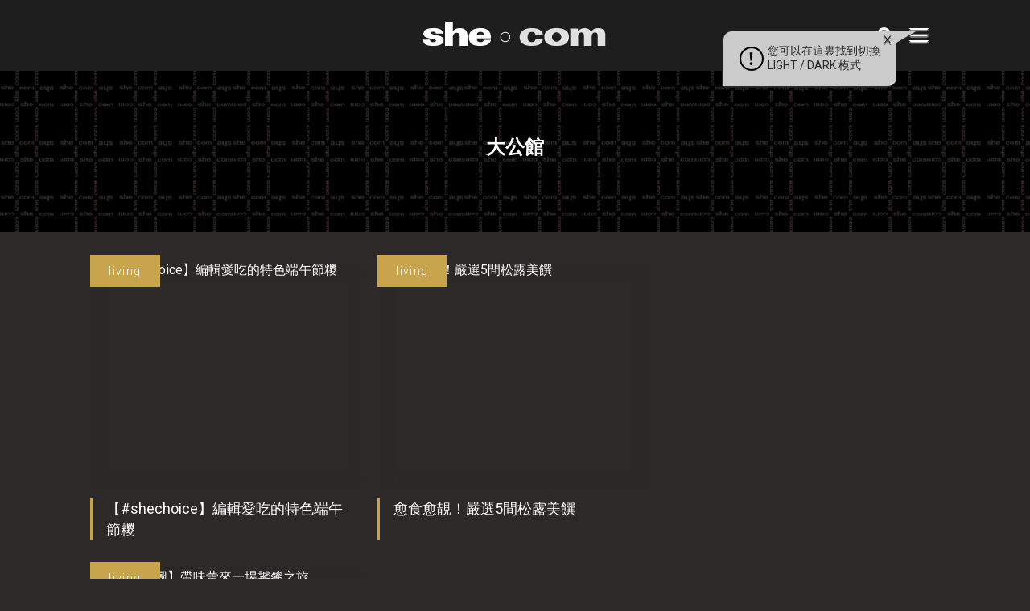

--- FILE ---
content_type: text/html; charset=UTF-8
request_url: https://www.she.com/tag/%E5%A4%A7%E5%85%AC%E9%A4%A8/
body_size: 12748
content:
<!DOCTYPE HTML>
<html lang="zh-TW" class="no-js">
<head>
    <meta charset="UTF-8">
        <link href="//www.google-analytics.com" rel="dns-prefetch">
    <link href="https://www.she.com/asset/she.com/img/favicon.ico" rel="shortcut icon">
    <link href="https://fonts.googleapis.com/css?family=Roboto:300,400&display=swap" rel="stylesheet">
    <link rel="apple-touch-icon" href="/wp-content/themes/she.com/img/apple-touch-icons/apple-touch-icon.png" />
    <link rel="apple-touch-icon" sizes="57x57" href="/wp-content/themes/she.com/img/apple-touch-icons/apple-touch-icon-57x57.png" />
    <link rel="apple-touch-icon" sizes="72x72" href="/wp-content/themes/she.com/img/apple-touch-icons/apple-touch-icon-72x72.png" />
    <link rel="apple-touch-icon" sizes="76x76" href="/wp-content/themes/she.com/img/apple-touch-icons/apple-touch-icon-76x76.png" />
    <link rel="apple-touch-icon" sizes="114x114" href="/wp-content/themes/she.com/img/apple-touch-icons/apple-touch-icon-114x114.png" />
    <link rel="apple-touch-icon" sizes="120x120" href="/wp-content/themes/she.com/img/apple-touch-icons/apple-touch-icon-120x120.png" />
    <link rel="apple-touch-icon" sizes="144x144" href="/wp-content/themes/she.com/img/apple-touch-icons/apple-touch-icon-144x144.png" />
    <link rel="apple-touch-icon" sizes="152x152" href="/wp-content/themes/she.com/img/apple-touch-icons/apple-touch-icon-152x152.png" />
    <link rel="apple-touch-icon" sizes="180x180" href="/wp-content/themes/she.com/img/apple-touch-icons/apple-touch-icon-180x180.png" />
    <meta http-equiv="X-UA-Compatible" content="IE=edge,chrome=1">
    <meta name="viewport" content="width=device-width, initial-scale=1.0, user-scalable=no">
    <meta name="keywords" content="美容,扮靚,時裝,潮流,吃喝玩樂,電子科技,產品試用,著數優惠,食買玩,感情,女性,時尚">
    <meta name="baseURL" content="https://www.she.com">
    <meta name="basePATH" content="https://www.she.com/wp-content/themes/she.com">
    <meta name="apiLabel" content="getLatestArticles">
    <meta name="catId" content="0">
    <!-- for UTM in reactjs -->
        <meta name="category" content="">
    <meta name="postId" content="526378">
    <meta name="author" content="">
    <meta name="authors" content="">
    <meta name="guestwriters" content="">
    <meta name="endpoint" content="">
        <meta name="term" content="大公館">
    <meta name="promote" content="0">
    <meta name="trial" content="0">
    <meta name="pageURL" content="">
    <meta name="pageNum" content="0">
    <meta name="page" content="term">
    <meta name="subcat" content="0">
    <meta name="nextPage" content="1">
    <meta name="memberCenter" content='{"authApi":"https:\/\/account.she.com\/api\/v1\/users\/verify","signinUrl":"https:\/\/account.she.com\/login?client_id=6&callback=http%3A%2F%2Fwww.she.com%2Ftag%2F%25E5%25A4%25A7%25E5%2585%25AC%25E9%25A4%25A8%2F","signupUrl":"https:\/\/account.she.com\/login?client_id=6&callback=http%3A%2F%2Fwww.she.com%2Ftag%2F%25E5%25A4%25A7%25E5%2585%25AC%25E9%25A4%25A8%2F","profileUrl":"https:\/\/account.she.com\/profile?client_id=6&callback=http%3A%2F%2Fwww.she.com%2Ftag%2F%25E5%25A4%25A7%25E5%2585%25AC%25E9%25A4%25A8%2F","editProfileUrl":"https:\/\/account.she.com\/profile?client_id=6&callback=http%3A%2F%2Fwww.she.com%2Ftag%2F%25E5%25A4%25A7%25E5%2585%25AC%25E9%25A4%25A8%2F","logoutUrl":"https:\/\/account.she.com\/logout\/?client_id=6&callback=http%3A%2F%2Fwww.she.com%2Ftag%2F%25E5%25A4%25A7%25E5%2585%25AC%25E9%25A4%25A8%2F","checkLoginUrl":"https:\/\/account.she.com\/login?client_id=6&callback=http%3A%2F%2Fwww.she.com%2Ftag%2F%25E5%25A4%25A7%25E5%2585%25AC%25E9%25A4%25A8%2F"}'>
    <meta name="memberInfo" content=''>
    <meta name="theme" content="she.com">
        <meta property="fb:pages" content="106145823184" />
    <!-- external CSS Assets -->
<link rel="stylesheet" type="text/css" href="//cdnjs.cloudflare.com/ajax/libs/slick-carousel/1.6.0/slick.min.css" />
<link href='https://www.she.com/assets-2021/css/app.css?id=551a6e375b47c515aa39' rel='stylesheet' type='text/css'>
<link href='https://www.she.com/asset/she.com/css/custom.css?id=1b3626efb27132da5fdb' rel='stylesheet' type='text/css'>
<meta name='robots' content='index, follow, max-image-preview:large, max-snippet:-1, max-video-preview:-1' />
	<style>img:is([sizes="auto" i], [sizes^="auto," i]) { contain-intrinsic-size: 3000px 1500px }</style>
	
	<!-- This site is optimized with the Yoast SEO Premium plugin v26.0 (Yoast SEO v26.0) - https://yoast.com/wordpress/plugins/seo/ -->
	<title>大公館 - she.com</title>
	<link rel="canonical" href="https://www.she.com/tag/大公館/" />
	<meta property="og:locale" content="zh_TW" />
	<meta property="og:type" content="article" />
	<meta property="og:title" content="大公館" />
	<meta property="og:url" content="https://www.she.com/tag/大公館/" />
	<meta property="og:site_name" content="she.com" />
	<meta property="og:image" content="https://www.she.com/media/she.com/2019/05/090608-she1200x630.png" />
	<meta property="og:image:width" content="1200" />
	<meta property="og:image:height" content="630" />
	<meta property="og:image:type" content="image/png" />
	<script type="application/ld+json" class="yoast-schema-graph">{"@context":"https://schema.org","@graph":[{"@type":"CollectionPage","@id":"https://www.she.com/tag/%e5%a4%a7%e5%85%ac%e9%a4%a8/","url":"https://www.she.com/tag/%e5%a4%a7%e5%85%ac%e9%a4%a8/","name":"大公館 - she.com","isPartOf":{"@id":"https://www.she.com/#website"},"primaryImageOfPage":{"@id":"https://www.she.com/tag/%e5%a4%a7%e5%85%ac%e9%a4%a8/#primaryimage"},"image":{"@id":"https://www.she.com/tag/%e5%a4%a7%e5%85%ac%e9%a4%a8/#primaryimage"},"thumbnailUrl":"https://www.she.com/media/she.com/2021/06/320905-320905-wdiwd.jpg","breadcrumb":{"@id":"https://www.she.com/tag/%e5%a4%a7%e5%85%ac%e9%a4%a8/#breadcrumb"},"inLanguage":"zh-TW"},{"@type":"ImageObject","inLanguage":"zh-TW","@id":"https://www.she.com/tag/%e5%a4%a7%e5%85%ac%e9%a4%a8/#primaryimage","url":"https://www.she.com/media/she.com/2021/06/320905-320905-wdiwd.jpg","contentUrl":"https://www.she.com/media/she.com/2021/06/320905-320905-wdiwd.jpg","width":810,"height":386,"caption":"編輯愛吃的特色端午節糭"},{"@type":"BreadcrumbList","@id":"https://www.she.com/tag/%e5%a4%a7%e5%85%ac%e9%a4%a8/#breadcrumb","itemListElement":[{"@type":"ListItem","position":1,"name":"Home","item":"https://www.she.com/"},{"@type":"ListItem","position":2,"name":"大公館"}]},{"@type":"WebSite","@id":"https://www.she.com/#website","url":"https://www.she.com/","name":"she.com","description":"分享美容、時裝、潮流和感情資訊. 女性時尚潮流必讀","potentialAction":[{"@type":"SearchAction","target":{"@type":"EntryPoint","urlTemplate":"https://www.she.com/?s={search_term_string}"},"query-input":{"@type":"PropertyValueSpecification","valueRequired":true,"valueName":"search_term_string"}}],"inLanguage":"zh-TW"}]}</script>
	<!-- / Yoast SEO Premium plugin. -->


<link rel='dns-prefetch' href='//code.jquery.com' />
<link rel='dns-prefetch' href='//www.she.com' />
<link rel='stylesheet' id='wp-block-library-css' href='https://www.she.com/wp-includes/css/dist/block-library/style.min.css?ver=6.8.2' type='text/css' media='all' />
<style id='classic-theme-styles-inline-css' type='text/css'>
/*! This file is auto-generated */
.wp-block-button__link{color:#fff;background-color:#32373c;border-radius:9999px;box-shadow:none;text-decoration:none;padding:calc(.667em + 2px) calc(1.333em + 2px);font-size:1.125em}.wp-block-file__button{background:#32373c;color:#fff;text-decoration:none}
</style>
<style id='global-styles-inline-css' type='text/css'>
:root{--wp--preset--aspect-ratio--square: 1;--wp--preset--aspect-ratio--4-3: 4/3;--wp--preset--aspect-ratio--3-4: 3/4;--wp--preset--aspect-ratio--3-2: 3/2;--wp--preset--aspect-ratio--2-3: 2/3;--wp--preset--aspect-ratio--16-9: 16/9;--wp--preset--aspect-ratio--9-16: 9/16;--wp--preset--color--black: #000000;--wp--preset--color--cyan-bluish-gray: #abb8c3;--wp--preset--color--white: #ffffff;--wp--preset--color--pale-pink: #f78da7;--wp--preset--color--vivid-red: #cf2e2e;--wp--preset--color--luminous-vivid-orange: #ff6900;--wp--preset--color--luminous-vivid-amber: #fcb900;--wp--preset--color--light-green-cyan: #7bdcb5;--wp--preset--color--vivid-green-cyan: #00d084;--wp--preset--color--pale-cyan-blue: #8ed1fc;--wp--preset--color--vivid-cyan-blue: #0693e3;--wp--preset--color--vivid-purple: #9b51e0;--wp--preset--gradient--vivid-cyan-blue-to-vivid-purple: linear-gradient(135deg,rgba(6,147,227,1) 0%,rgb(155,81,224) 100%);--wp--preset--gradient--light-green-cyan-to-vivid-green-cyan: linear-gradient(135deg,rgb(122,220,180) 0%,rgb(0,208,130) 100%);--wp--preset--gradient--luminous-vivid-amber-to-luminous-vivid-orange: linear-gradient(135deg,rgba(252,185,0,1) 0%,rgba(255,105,0,1) 100%);--wp--preset--gradient--luminous-vivid-orange-to-vivid-red: linear-gradient(135deg,rgba(255,105,0,1) 0%,rgb(207,46,46) 100%);--wp--preset--gradient--very-light-gray-to-cyan-bluish-gray: linear-gradient(135deg,rgb(238,238,238) 0%,rgb(169,184,195) 100%);--wp--preset--gradient--cool-to-warm-spectrum: linear-gradient(135deg,rgb(74,234,220) 0%,rgb(151,120,209) 20%,rgb(207,42,186) 40%,rgb(238,44,130) 60%,rgb(251,105,98) 80%,rgb(254,248,76) 100%);--wp--preset--gradient--blush-light-purple: linear-gradient(135deg,rgb(255,206,236) 0%,rgb(152,150,240) 100%);--wp--preset--gradient--blush-bordeaux: linear-gradient(135deg,rgb(254,205,165) 0%,rgb(254,45,45) 50%,rgb(107,0,62) 100%);--wp--preset--gradient--luminous-dusk: linear-gradient(135deg,rgb(255,203,112) 0%,rgb(199,81,192) 50%,rgb(65,88,208) 100%);--wp--preset--gradient--pale-ocean: linear-gradient(135deg,rgb(255,245,203) 0%,rgb(182,227,212) 50%,rgb(51,167,181) 100%);--wp--preset--gradient--electric-grass: linear-gradient(135deg,rgb(202,248,128) 0%,rgb(113,206,126) 100%);--wp--preset--gradient--midnight: linear-gradient(135deg,rgb(2,3,129) 0%,rgb(40,116,252) 100%);--wp--preset--font-size--small: 13px;--wp--preset--font-size--medium: 20px;--wp--preset--font-size--large: 36px;--wp--preset--font-size--x-large: 42px;--wp--preset--spacing--20: 0.44rem;--wp--preset--spacing--30: 0.67rem;--wp--preset--spacing--40: 1rem;--wp--preset--spacing--50: 1.5rem;--wp--preset--spacing--60: 2.25rem;--wp--preset--spacing--70: 3.38rem;--wp--preset--spacing--80: 5.06rem;--wp--preset--shadow--natural: 6px 6px 9px rgba(0, 0, 0, 0.2);--wp--preset--shadow--deep: 12px 12px 50px rgba(0, 0, 0, 0.4);--wp--preset--shadow--sharp: 6px 6px 0px rgba(0, 0, 0, 0.2);--wp--preset--shadow--outlined: 6px 6px 0px -3px rgba(255, 255, 255, 1), 6px 6px rgba(0, 0, 0, 1);--wp--preset--shadow--crisp: 6px 6px 0px rgba(0, 0, 0, 1);}:where(.is-layout-flex){gap: 0.5em;}:where(.is-layout-grid){gap: 0.5em;}body .is-layout-flex{display: flex;}.is-layout-flex{flex-wrap: wrap;align-items: center;}.is-layout-flex > :is(*, div){margin: 0;}body .is-layout-grid{display: grid;}.is-layout-grid > :is(*, div){margin: 0;}:where(.wp-block-columns.is-layout-flex){gap: 2em;}:where(.wp-block-columns.is-layout-grid){gap: 2em;}:where(.wp-block-post-template.is-layout-flex){gap: 1.25em;}:where(.wp-block-post-template.is-layout-grid){gap: 1.25em;}.has-black-color{color: var(--wp--preset--color--black) !important;}.has-cyan-bluish-gray-color{color: var(--wp--preset--color--cyan-bluish-gray) !important;}.has-white-color{color: var(--wp--preset--color--white) !important;}.has-pale-pink-color{color: var(--wp--preset--color--pale-pink) !important;}.has-vivid-red-color{color: var(--wp--preset--color--vivid-red) !important;}.has-luminous-vivid-orange-color{color: var(--wp--preset--color--luminous-vivid-orange) !important;}.has-luminous-vivid-amber-color{color: var(--wp--preset--color--luminous-vivid-amber) !important;}.has-light-green-cyan-color{color: var(--wp--preset--color--light-green-cyan) !important;}.has-vivid-green-cyan-color{color: var(--wp--preset--color--vivid-green-cyan) !important;}.has-pale-cyan-blue-color{color: var(--wp--preset--color--pale-cyan-blue) !important;}.has-vivid-cyan-blue-color{color: var(--wp--preset--color--vivid-cyan-blue) !important;}.has-vivid-purple-color{color: var(--wp--preset--color--vivid-purple) !important;}.has-black-background-color{background-color: var(--wp--preset--color--black) !important;}.has-cyan-bluish-gray-background-color{background-color: var(--wp--preset--color--cyan-bluish-gray) !important;}.has-white-background-color{background-color: var(--wp--preset--color--white) !important;}.has-pale-pink-background-color{background-color: var(--wp--preset--color--pale-pink) !important;}.has-vivid-red-background-color{background-color: var(--wp--preset--color--vivid-red) !important;}.has-luminous-vivid-orange-background-color{background-color: var(--wp--preset--color--luminous-vivid-orange) !important;}.has-luminous-vivid-amber-background-color{background-color: var(--wp--preset--color--luminous-vivid-amber) !important;}.has-light-green-cyan-background-color{background-color: var(--wp--preset--color--light-green-cyan) !important;}.has-vivid-green-cyan-background-color{background-color: var(--wp--preset--color--vivid-green-cyan) !important;}.has-pale-cyan-blue-background-color{background-color: var(--wp--preset--color--pale-cyan-blue) !important;}.has-vivid-cyan-blue-background-color{background-color: var(--wp--preset--color--vivid-cyan-blue) !important;}.has-vivid-purple-background-color{background-color: var(--wp--preset--color--vivid-purple) !important;}.has-black-border-color{border-color: var(--wp--preset--color--black) !important;}.has-cyan-bluish-gray-border-color{border-color: var(--wp--preset--color--cyan-bluish-gray) !important;}.has-white-border-color{border-color: var(--wp--preset--color--white) !important;}.has-pale-pink-border-color{border-color: var(--wp--preset--color--pale-pink) !important;}.has-vivid-red-border-color{border-color: var(--wp--preset--color--vivid-red) !important;}.has-luminous-vivid-orange-border-color{border-color: var(--wp--preset--color--luminous-vivid-orange) !important;}.has-luminous-vivid-amber-border-color{border-color: var(--wp--preset--color--luminous-vivid-amber) !important;}.has-light-green-cyan-border-color{border-color: var(--wp--preset--color--light-green-cyan) !important;}.has-vivid-green-cyan-border-color{border-color: var(--wp--preset--color--vivid-green-cyan) !important;}.has-pale-cyan-blue-border-color{border-color: var(--wp--preset--color--pale-cyan-blue) !important;}.has-vivid-cyan-blue-border-color{border-color: var(--wp--preset--color--vivid-cyan-blue) !important;}.has-vivid-purple-border-color{border-color: var(--wp--preset--color--vivid-purple) !important;}.has-vivid-cyan-blue-to-vivid-purple-gradient-background{background: var(--wp--preset--gradient--vivid-cyan-blue-to-vivid-purple) !important;}.has-light-green-cyan-to-vivid-green-cyan-gradient-background{background: var(--wp--preset--gradient--light-green-cyan-to-vivid-green-cyan) !important;}.has-luminous-vivid-amber-to-luminous-vivid-orange-gradient-background{background: var(--wp--preset--gradient--luminous-vivid-amber-to-luminous-vivid-orange) !important;}.has-luminous-vivid-orange-to-vivid-red-gradient-background{background: var(--wp--preset--gradient--luminous-vivid-orange-to-vivid-red) !important;}.has-very-light-gray-to-cyan-bluish-gray-gradient-background{background: var(--wp--preset--gradient--very-light-gray-to-cyan-bluish-gray) !important;}.has-cool-to-warm-spectrum-gradient-background{background: var(--wp--preset--gradient--cool-to-warm-spectrum) !important;}.has-blush-light-purple-gradient-background{background: var(--wp--preset--gradient--blush-light-purple) !important;}.has-blush-bordeaux-gradient-background{background: var(--wp--preset--gradient--blush-bordeaux) !important;}.has-luminous-dusk-gradient-background{background: var(--wp--preset--gradient--luminous-dusk) !important;}.has-pale-ocean-gradient-background{background: var(--wp--preset--gradient--pale-ocean) !important;}.has-electric-grass-gradient-background{background: var(--wp--preset--gradient--electric-grass) !important;}.has-midnight-gradient-background{background: var(--wp--preset--gradient--midnight) !important;}.has-small-font-size{font-size: var(--wp--preset--font-size--small) !important;}.has-medium-font-size{font-size: var(--wp--preset--font-size--medium) !important;}.has-large-font-size{font-size: var(--wp--preset--font-size--large) !important;}.has-x-large-font-size{font-size: var(--wp--preset--font-size--x-large) !important;}
:where(.wp-block-post-template.is-layout-flex){gap: 1.25em;}:where(.wp-block-post-template.is-layout-grid){gap: 1.25em;}
:where(.wp-block-columns.is-layout-flex){gap: 2em;}:where(.wp-block-columns.is-layout-grid){gap: 2em;}
:root :where(.wp-block-pullquote){font-size: 1.5em;line-height: 1.6;}
</style>
<link rel='stylesheet' id='ppress-frontend-css' href='https://www.she.com/wp-content/plugins/wp-user-avatar/assets/css/frontend.min.css?ver=4.16.3' type='text/css' media='all' />
<link rel='stylesheet' id='ppress-flatpickr-css' href='https://www.she.com/wp-content/plugins/wp-user-avatar/assets/flatpickr/flatpickr.min.css?ver=4.16.3' type='text/css' media='all' />
<link rel='stylesheet' id='ppress-select2-css' href='https://www.she.com/wp-content/plugins/wp-user-avatar/assets/select2/select2.min.css?ver=6.8.2' type='text/css' media='all' />
<script type="text/javascript" src="https://code.jquery.com/jquery-3.5.1.min.js?ver=6.8.2" id="jquery-js"></script>
<script type="text/javascript" src="https://www.she.com/wp-content/plugins/wp-user-avatar/assets/flatpickr/flatpickr.min.js?ver=4.16.3" id="ppress-flatpickr-js"></script>
<script type="text/javascript" src="https://www.she.com/wp-content/plugins/wp-user-avatar/assets/select2/select2.min.js?ver=4.16.3" id="ppress-select2-js"></script>
<script type='text/javascript' src='https://www.she.com/wp-content/plugins/wp-plugin-critiques/public/critiques-app.js?id=b4b56cd6d4c290f4c45c'></script><script src="//code.jquery.com/ui/1.12.1/jquery-ui.min.js"></script><link href="https://www.she.com/wp-content/plugins/wp-plugin-critiques/public/style.css?id=cee6b54c584bf5618303" rel="stylesheet" type="text/css"><meta name="critiques-baseurl" content="critiques.she.com" />		<style type="text/css" id="wp-custom-css">
			
.gform_legacy_markup_wrapper .gfield_checkbox li label, .gform_legacy_markup_wrapper .gfield_radio li label {
   font-size: 1.2em;
}
h2.anchor-header{
    padding-top: 100px;
}
.light-mode .anchor-header-menu{
	background: #ebebeb;
}
.dark-mode .anchor-header-menu{
	background: #323232;
}
.anchor-header-menu ul{
    list-style-position: outside;
    list-style-type: disclosure-open;
    color: #9f7474;
    margin-left: 30px;
    padding: 20px;
}
.anchor-header-menu ul li {
    line-height: 24px;
    padding: 7px 9px;
}
.anchor-header-menu ul li a{
	font-size: 22px;
}

@media only screen and (max-width: 600px) {
.anchor-header-menu ul{
    margin-left: 20px;
    padding: 12px;
}
.anchor-header-menu ul li a{
	font-size: 19px;
}
	h2.anchor-header {
    padding-top: 64px;
}
}
		</style>
		<meta property="article:section" content="living" /><meta property="article:thumbnail" content="https://www.she.com/media/she.com/2021/06/320905-320905-wdiwd.jpg" />
    <style>
        a[href*="tag-of-the-month"],
        a[href*="monthly-feature"] {
            display: none !important;
        }
    </style>

    <!-- 2. Configure SystemJS -->
    <script>
        window.dataLayer = Array.isArray(window.dataLayer) ? window.dataLayer : [];
            </script>
    <script async defer src="//platform.instagram.com/en_US/embeds.js"></script>

    <!-- Google Tag Manager -->
    <script>(function(w,d,s,l,i){w[l]=w[l]||[];w[l].push({'gtm.start':
    new Date().getTime(),event:'gtm.js'});var f=d.getElementsByTagName(s)[0],
    j=d.createElement(s),dl=l!='dataLayer'?'&l='+l:'';j.async=true;j.src=
    'https://www.googletagmanager.com/gtm.js?id='+i+dl;f.parentNode.insertBefore(j,f);
    })(window,document,'script','dataLayer','GTM-TQF99N');</script>
    <!-- End Google Tag Manager -->

    <!-- doubleclick banner -->
    <script async='async' src='https://securepubads.g.doubleclick.net/tag/js/gpt.js'></script>
    <script type="text/javascript">
        var googletag = googletag || {};
        googletag.cmd = googletag.cmd || [];
        var lbMapping, articleChMapping, lbAds;
        var inpostAds = [];
        splashAd = 0;
        overlayAd = 0;
        scrollerAds = [];
        googletag.cmd.push(function() {
            lbMapping = googletag.sizeMapping().
            addSize([970, 0], [
                [728, 90],
                [728, 180],
                [970, 90],
                [970, 250]
            ]). // Desktop
            addSize([0, 0], [
                [320, 50],
                [320, 100],
                [300, 250]
            ]). // Mobile
            build();
            articleChMapping = googletag.sizeMapping().
            addSize([768, 0], [300, 100]). // Desktop
            addSize([0, 0], [320, 50]). // Mobile
            build();
            scrollerMapping = googletag.sizeMapping().
            addSize([970, 0], []). // Desktop
            addSize([0, 0], [320, 600]). // Mobile
            build();
            googletag.pubads().enableSingleRequest();
            googletag.pubads().collapseEmptyDivs();
            googletag.pubads().disableInitialLoad();
            googletag.pubads().setTargeting('channels', '');
            googletag.enableServices();

            // ===== Ad Debug Logging & Refresh Guard =====
            (function(){
                if (window.__adDebugInit) return; // init once
                window.__adDebugInit = true;
                window.__adDebug = false; // flip to true to enable logs (default: false to avoid console spam)
                function log(){ if (window.__adDebug && console && console.log) { try { console.log.apply(console, arguments); } catch(e) {} } }
                function info(){ if (window.__adDebug && console && console.info) { try { console.info.apply(console, arguments); } catch(e) {} } }
                function warn(){ if (window.__adDebug && console && console.warn) { try { console.warn.apply(console, arguments); } catch(e) {} } }

                // Timing guards
                var T = (window.__adTimes = window.__adTimes || { lastDisplay:{}, lastRefresh:{}, lastNonEmpty:{} });
                var NOW = function(){ return Date.now(); };
                var GLOBAL_DEBOUNCE_MS = 300; // coalesce rapid sequential refreshes
                var DEFAULT_COOLDOWN_MS = 600; // min gap after display/refresh
                var SIDE_COOLDOWN_MS = 4000; // stricter for side banner
                var debounceRefreshTimer = null;
                var queuedRefresh = null;

                // Event listeners for distribution, sizes, and visibility
                try {
                    var pubads = googletag.pubads();
                    pubads.addEventListener('slotRequested', function(e){
                        var s = e.slot; var id = s && s.getSlotElementId ? s.getSlotElementId() : undefined;
                        info('[ADS][requested]', id, { sizes: s && s.getSizes ? s.getSizes().map(function(sz){return sz.toString();}) : undefined });
                    });
                    pubads.addEventListener('slotRenderEnded', function(e){
                        var s = e.slot; var id = s && s.getSlotElementId ? s.getSlotElementId() : undefined;
                        info('[ADS][renderEnded]', id, { isEmpty: e.isEmpty, size: e.size, creativeId: e.creativeId, lineItemId: e.lineItemId });
                        
                        // Track re-renders (same slot rendering multiple times)
                        try {
                            if (!e.isEmpty && id) {
                                var renderCount = (T.renderCount = T.renderCount || {});
                                renderCount[id] = (renderCount[id] || 0) + 1;
                                if (renderCount[id] > 1) {
                                    warn('[ADS][RE-RENDERED]', id, { 
                                        count: renderCount[id],
                                        creativeId: e.creativeId,
                                        lineItemId: e.lineItemId,
                                        previousRender: T.lastNonEmpty[id] ? (NOW() - T.lastNonEmpty[id]) + 'ms ago' : 'never'
                                    });
                                }
                                T.lastNonEmpty[id] = NOW();
                            }
                        } catch(_) {}
                    });
                    pubads.addEventListener('impressionViewable', function(e){
                        var s = e.slot; var id = s && s.getSlotElementId ? s.getSlotElementId() : undefined;
                        info('[ADS][viewable]', id);
                    });
                    pubads.addEventListener('slotOnload', function(e){
                        var s = e.slot; var id = s && s.getSlotElementId ? s.getSlotElementId() : undefined;
                        info('[ADS][onload]', id);
                        
                        // Check if ad is actually visible after load
                        setTimeout(function(){
                            try {
                                var el = document.getElementById(id);
                                if (el) {
                                    var rect = el.getBoundingClientRect();
                                    var computed = window.getComputedStyle(el);
                                    var hasIframe = !!el.querySelector('iframe');
                                    var isHidden = computed.display === 'none' || computed.visibility === 'hidden' || parseFloat(computed.opacity) === 0;
                                    var hasZeroSize = rect.width === 0 || rect.height === 0;
                                    
                                    if (hasIframe && (isHidden || hasZeroSize)) {
                                        warn('[ADS][FILLED_BUT_HIDDEN]', id, {
                                            width: rect.width,
                                            height: rect.height,
                                            display: computed.display,
                                            visibility: computed.visibility,
                                            opacity: computed.opacity,
                                            hasIframe: hasIframe
                                        });
                                    }
                                }
                            } catch(_) {}
                        }, 100);
                    });

                    // Wrap refresh to log calls and targets
                    if (!pubads.__refreshWrapped) {
                        var _origRefresh = pubads.refresh.bind(pubads);
                        pubads.refresh = function(slots, options){
                            // Normalize slots
                            var allSlots = googletag.pubads().getSlots();
                            var targetSlots = Array.isArray(slots) && slots.length ? slots : allSlots;

                            // Coalesce multiple calls in quick succession
                            if (debounceRefreshTimer) {
                                // Merge queued with new targets
                                queuedRefresh = (queuedRefresh || new Set());
                                targetSlots.forEach(function(s){ queuedRefresh.add(s); });
                                clearTimeout(debounceRefreshTimer);
                            } else {
                                queuedRefresh = new Set(targetSlots);
                            }

                            var doRefresh = function(){
                                var now = NOW();
                                var list = Array.from(queuedRefresh);
                                queuedRefresh = null;
                                // Filter by cooldown per slot
                                var filtered = list.filter(function(s){
                                    try {
                                        var id = s && s.getSlotElementId ? s.getSlotElementId() : undefined;
                                        if (!id) return false;
                                        var sinceRefresh = now - (T.lastRefresh[id] || 0);
                                        var cooldown = (id === 'article-ads-lrec') ? SIDE_COOLDOWN_MS : DEFAULT_COOLDOWN_MS;
                                        // Never block the first refresh for a slot (critical when disableInitialLoad() is enabled).
                                        // After the first refresh, apply cooldown to prevent accidental double-refresh storms.
                                        var hasRefreshed = !!(T.lastRefresh && T.lastRefresh[id]);
                                        var ok = !hasRefreshed || (sinceRefresh >= cooldown);
                                        if (!ok) warn('[ADS][refresh][SKIP_COOLDOWN]', id, { sinceRefresh: sinceRefresh, cooldown: cooldown });
                                        return ok;
                                    } catch(_) { return true; }
                                });
                                var ids = filtered.map(function(sl){ return sl && sl.getSlotElementId ? sl.getSlotElementId() : sl; });
                                if (!filtered.length) { warn('[ADS][refresh][SKIP_ALL]', 'no slots after cooldown filter'); return; }
                                warn('[ADS][refresh]', ids, options || {});
                                filtered.forEach(function(s){ try { var id = s.getSlotElementId(); T.lastRefresh[id] = NOW(); } catch(_) {} });
                                return _origRefresh(filtered, options);
                            };

                            debounceRefreshTimer = setTimeout(function(){ debounceRefreshTimer = null; doRefresh(); }, GLOBAL_DEBOUNCE_MS);
                            return undefined;
                        };
                        pubads.__refreshWrapped = true;
                    }
                } catch(e) { /* no-op */ }

                // Wrap googletag.display for visibility
                try {
                    if (!googletag.__displayWrapped) {
                        var _origDisplay = googletag.display.bind(googletag);
                        googletag.display = function(id){ 
                            // Check if this is a re-display (slot was displayed before)
                            var displayCount = (T.displayCount = T.displayCount || {});
                            displayCount[id] = (displayCount[id] || 0) + 1;
                            if (displayCount[id] > 1) {
                                warn('[ADS][RE-DISPLAY]', id, { 
                                    count: displayCount[id],
                                    lastDisplay: T.lastDisplay[id] ? (NOW() - T.lastDisplay[id]) + 'ms ago' : 'never'
                                });
                            }
                            info('[ADS][display]', id); 
                            try { T.lastDisplay[id] = NOW(); } catch(_) {} 
                            return _origDisplay(id); 
                        };
                        googletag.__displayWrapped = true;
                    }
                } catch(e) { /* no-op */ }
            })();

            // Wrap renderAdvert to ensure display is attached to newly defined slots
            (function(){
                function wrapRenderAdvertOnce(){
                    if (window.__renderAdvertWrapped) return true;
                    if (typeof window.renderAdvert === 'function') {
                        window.__renderAdvertWrapped = true;
                        var _origRenderAdvert = window.renderAdvert;
                        window.renderAdvert = function(placement, id) {
                            var result = _origRenderAdvert.apply(this, arguments);
                            try {
                                googletag.cmd.push(function(){
                                    var slot = googletag.pubads().getSlots().find(function(s){ return s.getSlotElementId() === id; });
                                    if (slot) {
                                        // Only attach display; avoid immediate extra refresh which can collapse filled slots
                                        try { googletag.display(id); } catch (e) { /* no-op */ }
                                    }
                                });
                            } catch (e) { /* no-op */ }
                            return result;
                        };
                        return true;
                    }
                    return false;
                }
                // Try immediately (in case renderAdvert already exists)
                if (!wrapRenderAdvertOnce()) {
                    // Poll for up to 5s in case the bundle defines renderAdvert later
                    var attempts = 0, maxAttempts = 50; // 50 * 100ms = 5s
                    var iv = setInterval(function(){
                        attempts++;
                        if (wrapRenderAdvertOnce() || attempts >= maxAttempts) {
                            clearInterval(iv);
                        }
                    }, 100);
                }
            })();

            // Defer initializer until window load: ensures all template-defined slots exist
            window.addEventListener('load', function() {
                googletag.cmd.push(function() {
                    // Centralized init: display all defined slots, then refresh once (runs only once per page)
                    if (!window.__allAdsInitialized) {
                        window.__allAdsInitialized = true;
                        var slots = googletag.pubads().getSlots();
                        // Attach GPT to each slot's element (safe if already displayed)
                        slots.forEach(function(slot) {
                            var id = slot.getSlotElementId();
                            if (id) {
                                try { googletag.display(id); } catch (e) { /* no-op */ }
                            }
                        });
                        // Single refresh for all defined slots (skip slots already refreshed earlier to prevent double-refresh)
                        var T = window.__adTimes || { lastRefresh: {} };
                        var toRefresh = slots.filter(function(s){
                            try {
                                var id = s.getSlotElementId();
                                return id && !(T.lastRefresh && T.lastRefresh[id]);
                            } catch(_) { return true; }
                        });
                        if (window.__adDebug) {
                            console.warn('[ADS][init][refresh]', toRefresh.map(function(s){return s.getSlotElementId();}), {
                                skipped: slots.length - toRefresh.length
                            });
                        }
                        googletag.pubads().refresh(toRefresh);
                    }
                });
                // Establish a cooldown window to avoid re-refreshing the side banner right after initial render
                window.__adSideCooldownUntil = Date.now() + 4000; // 4s cooldown
                
                // Fallback: if initial refresh skipped all slots, schedule a catch-up refresh after cooldown
                setTimeout(function(){
                    googletag.cmd.push(function(){
                        var T = window.__adTimes || { lastDisplay:{}, lastRefresh:{}, lastNonEmpty:{} };
                        var now = Date.now();
                        var allSlots = googletag.pubads().getSlots();
                        // Find slots that were displayed but never rendered (no lastNonEmpty timestamp)
                        var unrendered = allSlots.filter(function(s){
                            try {
                                var id = s.getSlotElementId();
                                return id && T.lastDisplay[id] && !T.lastNonEmpty[id];
                            } catch(_) { return false; }
                        });
                        if (unrendered.length) {
                            if (window.__adDebug) { console.warn('[ADS][fallback][refresh]', unrendered.map(function(s){return s.getSlotElementId();})); }
                            googletag.pubads().refresh(unrendered);
                        }
                    });
                }, 1000); // 1s after load
            });

            // Ad refresh on load more is handled by bundle.js (global component)
            // This keeps the refresh logic alongside the load more function
        });
    </script>
    <style>
        html {
            scroll-behavior: smooth;
        }
    </style>
</head>

<body class="site-she">

    <!-- Google Tag Manager (noscript) -->
    <noscript><iframe src="https://www.googletagmanager.com/ns.html?id=GTM-TQF99N"
            height="0" width="0" style="display:none;visibility:hidden"></iframe></noscript>
    <!-- End Google Tag Manager (noscript) -->

    
    <div id="nav-search">
        <!-- search -->
<form class="search" method="get" action="https://www.she.com" role="search">
	<div class="search-btn-close"><i class="icon-close-01"></i></div>
	<input class="search-input" type="search" name="s" autocomplete="off" placeholder="To search, type and hit enter." >
</form>
<!-- /search -->
    </div>

            <div id="splash-wrapper"></div>
        <!-- <div id="outstream-wrapper-two"></div> -->
    
    <div id="wrapper">
        <div id="top-navigation"></div>
        <div id="top-bar"></div>
        <div id="fixed-menu"></div>
        <div id="appearance-select"></div>
        <div id="appearance-select-hint"></div>

<div id='container' class="clearfix">
        <main role="main">
                                            <div class="tagpage">
                     <div class="haddesc">
                         <h2>大公館</h2>
                         <div class="tagpage-desc"></div>
                     </div>
                </div>
                                        <!-- section -->
            <section>
                
                <div id="article-list-container">
                    <div class="full-width clearfix php-render">
                    <div class="padding-div">
                    
                        <!--<div id="popular-tag-mobile"></div>-->
                        <div class="">
              <div id="ad_parallex-wrapper" class="ad_parallex-wrapper-first" style="line-height: 240%; margin-bottom: 4em;">
                  <div id="ad_parallex-label">advertisement</div>
                  <div id="div-gpt-ad-1519291833966-0">
                  </div>
              </div>
              <div id="ad_00001" data-google-query-id="CPXQ8Or8suECFcYdKgodu9gNvQ" style=""></div>
          </div>
          <script>
              googletag.cmd.push(function () {
                  window.__adDisplayed = window.__adDisplayed || new Set();
                  function displayOnce(placement, id) {
                      if (window.__adDisplayed.has(id)) return;
                      window.__adDisplayed.add(id);
                      window.renderAdvert(placement, id);
                  }
                  if (window.innerWidth > 500) {
                      // Define the desktop leaderboard slot and display immediately
                      googletag.defineSlot('/1038353/' + document.querySelector('meta[name="theme"]').content + '_homepage_ATF_expand_970x90', [[970, 250], [970, 90], [728, 90], [728, 180]], 'ad_00001').addService(googletag.pubads());
                      googletag.display('ad_00001');
                      window.addEventListener('load', function () { displayOnce('firstLeaderboard', 'ad_00001'); });
                  } else {
                      // Define the mobile leaderboard slot and display immediately
                      googletag.defineSlot('/1038353/' + document.querySelector('meta[name="theme"]').content + '_homepage_ATF_expand_970x90', [[300, 250], [320, 100]], 'ad_00001').addService(googletag.pubads());
                      googletag.display('ad_00001');
                      window.addEventListener('load', function () { displayOnce('firstLeaderboard', 'ad_00001'); });
                  }
              });
//              googletag.cmd.push(function() {
//                  if(scrollerAds.length>0) return
//                  scrollerAds[0] = googletag.defineSlot('/1038353/' + document.querySelector('meta[name="theme"]').content + '_scrollerad_mobile_320x600', [[320, 600]], 'div-gpt-ad-1519291833966-0').defineSizeMapping(scrollerMapping).addService(googletag.pubads());
//                  googletag.display('div-gpt-ad-1519291833966-0');
//                  setTimeout(function() {
//                      googletag.pubads().refresh([scrollerAds[0]]);
//
//                      googletag.pubads().addEventListener('slotRenderEnded', function (evnt) {
//                          if (!evnt.isEmpty) {
//                              if (evnt.slot == scrollerAds[0]) {
//                                  document.querySelector('.ad_parallex-wrapper-first').className = 'ad_parallex-wrapper-first show'
//                              }
//                          }
//                      })
//                  },300);
//              });
          </script>
              <div class="ad-article-blk">
                        <div class="grid-article-content">
                    <div class="grid-article-list">
                        <div class="grid-article">

                    
                    <div class="single-article-blk">
                    <div class="whole-article-blk">
                        <a href="/living">
                                <div class="cattag living">
                                living
                                </div>
                            </a>
                       <a href="https://www.she.com/living/shechoice%e7%b7%a8%e8%bc%af%e6%84%9b%e5%90%83%e7%9a%84%e7%89%b9%e8%89%b2%e7%ab%af%e5%8d%88%e7%af%80%e7%b3%ad/" title="【#shechoice】編輯愛吃的特色端午節糭">
                            <div class="img-container">
                                <div class="img-bg" style="background-image: url(https://cfcdn.she.com/media/she.com/2021/06/320905-320905-wdiwd.jpg)"></div>
                                <img class="img-cell" src="https://cfcdn.she.com/media/she.com/2021/06/320905-320905-wdiwd.jpg" alt="【#shechoice】編輯愛吃的特色端午節糭"/>
                            </div>
                        </a>

                        <div class="article-title-container">

                            <a href="https://www.she.com/living/shechoice%e7%b7%a8%e8%bc%af%e6%84%9b%e5%90%83%e7%9a%84%e7%89%b9%e8%89%b2%e7%ab%af%e5%8d%88%e7%af%80%e7%b3%ad/" title="【#shechoice】編輯愛吃的特色端午節糭">
                                <h2 class="article-title living">【#shechoice】編輯愛吃的特色端午節糭</h2>
                            </a>
                        </div>
                        </div>

                    </div>
                    </div>
                    </div>
                
                    <div class="grid-article-list">
                        <div class="grid-article">

                    
                    <div class="single-article-blk">
                    <div class="whole-article-blk">
                        <a href="/living">
                                <div class="cattag living">
                                living
                                </div>
                            </a>
                       <a href="https://www.she.com/living/%e6%84%88%e9%a3%9f%e6%84%88%e9%9d%9a%ef%bc%81%e5%9a%b4%e9%81%b85%e9%96%93%e6%9d%be%e9%9c%b2%e7%be%8e%e9%a5%8c/" title="愈食愈靚！嚴選5間松露美饌">
                            <div class="img-container">
                                <div class="img-bg" style="background-image: url(https://cfcdn.she.com/media/she.com/2016/10/000903-Hand-Cut-Tajarin-Egg-Yolk-Pasta-Tossed-in-Butter-with-Fresh-Sage-HK588.jpg)"></div>
                                <img class="img-cell" src="https://cfcdn.she.com/media/she.com/2016/10/000903-Hand-Cut-Tajarin-Egg-Yolk-Pasta-Tossed-in-Butter-with-Fresh-Sage-HK588.jpg" alt="愈食愈靚！嚴選5間松露美饌"/>
                            </div>
                        </a>

                        <div class="article-title-container">

                            <a href="https://www.she.com/living/%e6%84%88%e9%a3%9f%e6%84%88%e9%9d%9a%ef%bc%81%e5%9a%b4%e9%81%b85%e9%96%93%e6%9d%be%e9%9c%b2%e7%be%8e%e9%a5%8c/" title="愈食愈靚！嚴選5間松露美饌">
                                <h2 class="article-title living">愈食愈靚！嚴選5間松露美饌</h2>
                            </a>
                        </div>
                        </div>

                    </div>
                    </div>
                    </div>
                
                        </div>
                        <div class="grid-article-ad">
                            <div class="grid-article-list">
                                <div class="grid-ads text-center">
                
                    <div class="ad_300x250 desktop-visible">
                        <div id="ad_00002" data-google-query-id="CPbQ8Or8suECFcYdKgodu9gNvQ" style=""></div>
                    </div>
                
                                </div>
                            </div>
                        </div>

                
                        <div class="grid-article-content">
                    <div class="grid-article-list">
                        <div class="grid-article">

                    
                    <div class="single-article-blk">
                    <div class="whole-article-blk">
                        <a href="/living">
                                <div class="cattag living">
                                living
                                </div>
                            </a>
                       <a href="https://www.she.com/living/%e3%80%90%e7%be%8e%e9%a3%9f%e5%9c%b0%e5%9c%96%e3%80%91%e5%b8%b6%e5%91%b3%e8%95%be%e4%be%86%e4%b8%80%e5%a0%b4%e9%a5%95%e9%a4%ae%e4%b9%8b%e6%97%85/" title="【美食地圖】帶味蕾來一場饕餮之旅">
                            <div class="img-container">
                                <div class="img-bg" style="background-image: url(https://cfcdn.she.com/media/she.com/2016/09/533608-blendbrothers_dish-2.jpg)"></div>
                                <img class="img-cell" src="https://cfcdn.she.com/media/she.com/2016/09/533608-blendbrothers_dish-2.jpg" alt="【美食地圖】帶味蕾來一場饕餮之旅"/>
                            </div>
                        </a>

                        <div class="article-title-container">

                            <a href="https://www.she.com/living/%e3%80%90%e7%be%8e%e9%a3%9f%e5%9c%b0%e5%9c%96%e3%80%91%e5%b8%b6%e5%91%b3%e8%95%be%e4%be%86%e4%b8%80%e5%a0%b4%e9%a5%95%e9%a4%ae%e4%b9%8b%e6%97%85/" title="【美食地圖】帶味蕾來一場饕餮之旅">
                                <h2 class="article-title living">【美食地圖】帶味蕾來一場饕餮之旅</h2>
                            </a>
                        </div>
                        </div>

                    </div>
                    </div>
                    </div>
                
                        </div>
                        <div class="grid-article-ad">
                            <div class="grid-article-list">
                                <div class="grid-ads text-center">
                
                    <div class="ad_300x250 mobile-visible">
                        <div id="ad_00003" data-google-query-id="CPbQ8Or8suECFcYdKgodu9gNvQ" style=""></div>
                    </div>
                    
                                </div>
                            </div>
                        </div>

                 </div>
          <script>
              googletag.cmd.push(function() {
                  window.__adDisplayed = window.__adDisplayed || new Set();
                  function displayOnce(placement, id) {
                      if (window.__adDisplayed.has(id)) return;
                      window.__adDisplayed.add(id);
                      window.renderAdvert(placement, id);
                  }
                  // Define and display first LREC immediately; renderAdvert will refine/refresh
                  googletag.defineSlot('/1038353/'+document.querySelector('meta[name="theme"]').content+'_channels_BTF_set2_300x250', [[300, 250],[300, 600]], 'ad_00002').addService(googletag.pubads());
                  googletag.display('ad_00002');
                  window.addEventListener('load', function () { window.setTimeout(function () { displayOnce('firstMediumRectangle', 'ad_00002'); }, 1000); });
              });
              googletag.cmd.push(function() {
                  window.__adDisplayed = window.__adDisplayed || new Set();
                  function displayOnce(placement, id) {
                      if (window.__adDisplayed.has(id)) return;
                      window.__adDisplayed.add(id);
                      window.renderAdvert(placement, id);
                  }
                  // Define and display second LREC immediately; renderAdvert will refine/refresh
                  googletag.defineSlot('/1038353/'+document.querySelector('meta[name="theme"]').content+'_channels_BTF_set2_300x250', [[300, 250],[300, 600]], 'ad_00003').addService(googletag.pubads());
                  googletag.display('ad_00003');
                  window.addEventListener('load', function () { window.setTimeout(function () { displayOnce('firstMediumRectangle', 'ad_00003'); }, 1000); });
              });
//              googletag.cmd.push(function() {
//                  if(scrollerAds.length>0) return
//                  scrollerAds[0] = googletag.defineSlot('/1038353/'+document.querySelector('meta[name="theme"]').content+'_scrollerad_mobile_320x600', [[320, 600]], 'div-gpt-ad-1519291833966-0').defineSizeMapping(scrollerMapping).addService(googletag.pubads());
//                  googletag.display('div-gpt-ad-1519291833966-0');
//                  googletag.pubads().refresh([scrollerAds[0]]);
//
//                  googletag.pubads().addEventListener('slotRenderEnded', function(evnt){
//                      if(!evnt.isEmpty) {
//                          if (evnt.slot == scrollerAds[0]) {
//                              document.querySelector('.ad_parallex-wrapper-first').className = 'ad_parallex-wrapper-first show'
//                          }
//                      }
//                  })
//              });
          </script> <div class="mid-article-blk"> </div></div>            </section>
            <!-- /section -->

        </main>
</div>

	</div>
		        <script src='https://www.she.com/assets-2021/js/bundle.js?id=af133cb47eb21f537400'></script>
	</body>
</html>


--- FILE ---
content_type: text/html; charset=utf-8
request_url: https://www.google.com/recaptcha/api2/aframe
body_size: 152
content:
<!DOCTYPE HTML><html><head><meta http-equiv="content-type" content="text/html; charset=UTF-8"></head><body><script nonce="YpXCJ6pQeOyQnUsm5gwk9g">/** Anti-fraud and anti-abuse applications only. See google.com/recaptcha */ try{var clients={'sodar':'https://pagead2.googlesyndication.com/pagead/sodar?'};window.addEventListener("message",function(a){try{if(a.source===window.parent){var b=JSON.parse(a.data);var c=clients[b['id']];if(c){var d=document.createElement('img');d.src=c+b['params']+'&rc='+(localStorage.getItem("rc::a")?sessionStorage.getItem("rc::b"):"");window.document.body.appendChild(d);sessionStorage.setItem("rc::e",parseInt(sessionStorage.getItem("rc::e")||0)+1);localStorage.setItem("rc::h",'1768970607705');}}}catch(b){}});window.parent.postMessage("_grecaptcha_ready", "*");}catch(b){}</script></body></html>

--- FILE ---
content_type: application/javascript; charset=utf-8
request_url: https://fundingchoicesmessages.google.com/f/AGSKWxVF0aKtWYomfIucCMs48p87hWFO--36sG_607yvpMZUWNoZ9THa7DrjISiALUhzkyZqv1W3-2Icde3cdcuhPl0nVdSDU16fQ-BxN8GNZKKTok7F9UsSJPpCE1A4vR8d5FHlBDZ12iOaCq9nYFkOyGC1utC1AInGuJf1ER5w4Lu7MJtgXUeaSOB8qPeZ/_/staticadslot./topad__google_ads_/adsensev2./external/ad.
body_size: -1292
content:
window['52f1defb-adb1-4bf2-88c5-cc593b3aa834'] = true;

--- FILE ---
content_type: image/svg+xml
request_url: https://www.she.com/assets-2021/img/icon-new-shebrides.svg
body_size: 5163
content:
<svg width="60" height="60" viewBox="0 0 60 60" fill="none" xmlns="http://www.w3.org/2000/svg">
<circle cx="30" cy="30" r="30" fill="#859596"/>
<path d="M4.61548 36.3414V22.8079H5.88206V28.2566C6.40432 27.611 6.99649 27.1258 7.64622 26.8091C8.29596 26.4883 9.0115 26.328 9.78461 26.328C11.1622 26.328 12.3424 26.8297 13.3171 27.8331C14.2958 28.8365 14.7851 30.0537 14.7851 31.4806C14.7851 32.9076 14.2917 34.0961 13.3047 35.0953C12.3219 36.0946 11.1334 36.5963 9.7476 36.5963C8.94982 36.5963 8.23428 36.4236 7.58865 36.0823C6.94303 35.741 6.37142 35.2269 5.87795 34.5484V36.3414H4.61548ZM9.64479 35.3873C10.3398 35.3873 10.9813 35.2146 11.5734 34.8733C12.1615 34.532 12.6303 34.0467 12.9798 33.4299C13.3294 32.8089 13.5021 32.1509 13.5021 31.4601C13.5021 30.7692 13.3253 30.1113 12.9757 29.4821C12.6221 28.857 12.1533 28.3677 11.5611 28.0181C10.9689 27.6686 10.3398 27.4917 9.66535 27.4917C8.99094 27.4917 8.33297 27.6686 7.71613 28.0181C7.09929 28.3677 6.62638 28.8365 6.2974 29.4286C5.9643 30.0208 5.79981 30.6829 5.79981 31.4231C5.79981 32.5498 6.17403 33.4957 6.91424 34.2523C7.65445 35.009 8.56326 35.3873 9.6489 35.3873H9.64479Z" fill="white"/>
<path d="M16.6069 26.5828H17.8899V28.0098C18.2724 27.4464 18.6713 27.027 19.0948 26.7473C19.5184 26.4677 19.9584 26.3279 20.4149 26.3279C20.7603 26.3279 21.1304 26.4389 21.5211 26.661L20.8672 27.7219C20.604 27.6068 20.3861 27.5533 20.2092 27.5533C19.7939 27.5533 19.3909 27.7261 19.0044 28.0674C18.6178 28.4128 18.3217 28.9433 18.1202 29.667C17.9639 30.2222 17.8858 31.349 17.8858 33.0391V36.3413H16.6028V26.5828H16.6069Z" fill="white"/>
<path d="M23.051 22.557C23.343 22.557 23.5897 22.6598 23.7912 22.8613C23.9968 23.0669 24.0996 23.3137 24.0996 23.6015C24.0996 23.8894 23.9968 24.1279 23.7912 24.3294C23.5897 24.5309 23.343 24.6337 23.051 24.6337C22.759 24.6337 22.5246 24.5309 22.3231 24.3294C22.1216 24.1238 22.0188 23.8812 22.0188 23.6015C22.0188 23.3219 22.1216 23.0669 22.3231 22.8613C22.5287 22.6557 22.7713 22.557 23.051 22.557ZM22.4218 26.5829H23.6884V36.3455H22.4218V26.5829Z" fill="white"/>
<path d="M36.021 22.8079V36.3414H34.7585V34.6635C34.2322 35.301 33.6441 35.7862 32.9903 36.107C32.3364 36.4277 31.6209 36.5922 30.8478 36.5922C29.4702 36.5922 28.294 36.0905 27.3194 35.0871C26.3407 34.0837 25.8555 32.8665 25.8555 31.4313C25.8555 29.9961 26.3448 28.8241 27.3318 27.8248C28.3146 26.8256 29.4989 26.328 30.8807 26.328C31.6784 26.328 32.4063 26.4966 33.0519 26.842C33.6976 27.1833 34.2651 27.6932 34.7585 28.3759V22.8079H36.021ZM30.9876 27.5329C30.2967 27.5329 29.6552 27.7056 29.063 28.0469C28.4709 28.3882 28.0062 28.8735 27.6566 29.4944C27.3071 30.1154 27.1344 30.7733 27.1344 31.4642C27.1344 32.1551 27.3112 32.8089 27.6608 33.434C28.0103 34.0632 28.4832 34.5525 29.0754 34.8979C29.6675 35.2475 30.305 35.4202 30.9835 35.4202C31.662 35.4202 32.3159 35.2475 32.9286 34.9021C33.5413 34.5566 34.0101 34.0878 34.3432 33.4957C34.6722 32.9035 34.8367 32.2373 34.8367 31.4971C34.8367 30.3662 34.4666 29.4245 33.7305 28.6679C32.9862 27.9071 32.0732 27.5288 30.9917 27.5288L30.9876 27.5329Z" fill="white"/>
<path d="M47.0831 33.0927L48.1399 33.652C47.7945 34.3346 47.3915 34.8898 46.9391 35.3092C46.4827 35.7287 45.9728 36.0495 45.4053 36.2674C44.8378 36.4854 44.1963 36.5964 43.4766 36.5964C41.8852 36.5964 40.6391 36.0741 39.7427 35.0296C38.8462 33.9851 38.3979 32.8049 38.3979 31.4889C38.3979 30.2512 38.7763 29.1491 39.537 28.1786C40.4993 26.949 41.7906 26.3322 43.4067 26.3322C45.0228 26.3322 46.4004 26.9654 47.3915 28.2238C48.0947 29.1162 48.4566 30.2265 48.4648 31.563H39.681C39.7057 32.6938 40.0675 33.6232 40.7666 34.347C41.4698 35.0707 42.3334 35.4326 43.3656 35.4326C43.8591 35.4326 44.3443 35.3463 44.8131 35.1735C45.2819 35.0008 45.6849 34.7705 46.0139 34.4868C46.3429 34.1989 46.7006 33.7384 47.0831 33.101V33.0927ZM47.0913 30.4691C46.9227 29.8029 46.6801 29.2683 46.3552 28.8653C46.0344 28.4664 45.6109 28.1457 45.0804 27.8989C44.554 27.6522 44.003 27.5329 43.419 27.5329C42.4609 27.5329 41.6343 27.8414 40.9476 28.4541C40.4459 28.9023 40.0634 29.5726 39.8043 30.4691H47.0872H47.0913Z" fill="white"/>
<path d="M55.7312 27.6357L54.921 28.4705C54.2466 27.8248 53.5887 27.5 52.943 27.5C52.5318 27.5 52.1823 27.6357 51.8903 27.9071C51.5983 28.1744 51.4544 28.491 51.4544 28.8488C51.4544 29.1654 51.5737 29.4697 51.8122 29.7576C52.0507 30.0537 52.5565 30.3991 53.3255 30.7939C54.259 31.2791 54.9005 31.7479 55.2336 32.1962C55.5667 32.6485 55.7312 33.1626 55.7312 33.7301C55.7312 34.5319 55.4474 35.2105 54.884 35.7656C54.3165 36.3208 53.6133 36.6004 52.7662 36.6004C52.2028 36.6004 51.6641 36.4771 51.1501 36.2344C50.6402 35.9918 50.2125 35.6546 49.8794 35.2228L50.669 34.3263C51.3105 35.0542 51.9972 35.4161 52.721 35.4161C53.2268 35.4161 53.6586 35.2516 54.0122 34.9308C54.37 34.606 54.5509 34.2276 54.5509 33.7876C54.5509 33.4299 54.4317 33.105 54.1973 32.8254C53.967 32.5498 53.4324 32.2003 52.6099 31.7808C51.7258 31.3285 51.1254 30.8761 50.8088 30.4361C50.488 29.992 50.3276 29.4862 50.3276 28.9187C50.3276 28.1785 50.5826 27.5616 51.0884 27.0723C51.5983 26.5829 52.2398 26.3362 53.0129 26.3362C53.9135 26.3362 54.8223 26.7721 55.7353 27.6398L55.7312 27.6357Z" fill="white"/>
</svg>
